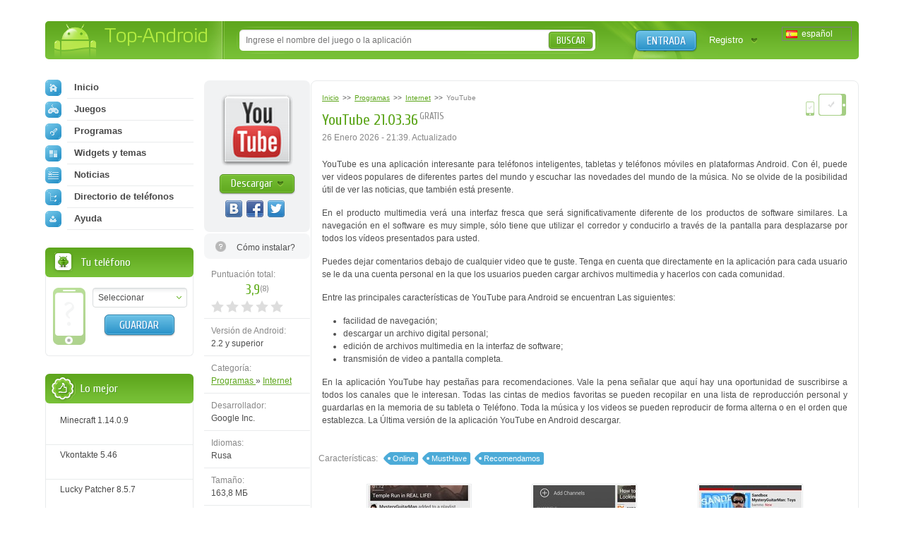

--- FILE ---
content_type: text/html; charset=utf-8
request_url: https://top-android.es/programs/214-youtube/
body_size: 11473
content:












<!DOCTYPE HTML PUBLIC "-//W3C//DTD HTML 4.01 Transitional//EN" "https://www.w3.org/TR/html4/loose.dtd">
<html>
<head>
  <title>YouTube 21.03.36 en Android descargar</title>
  <!-- HREF links for internationalization -->
  
      <link rel="alternate" hreflang="ru" href="https://top-android.org/programs/214-youtube/" />
  
      <link rel="alternate" hreflang="en" href="https://top-android.app/programs/214-youtube/" />
  
      <link rel="alternate" hreflang="de" href="https://top-android.de/programs/214-youtube/" />
  
      <link rel="alternate" hreflang="es" href="https://top-android.es/programs/214-youtube/" />
  
      <link rel="alternate" hreflang="id" href="https://top-android.id/programs/214-youtube/" />
  
      <link rel="alternate" hreflang="zh-hans" href="https://top-android.cn/programs/214-youtube/" />
  
  <!-- END of HREF links for internationalization -->
  
      <link rel="canonical" href="https://top-android.es/programs/214-youtube/"/>
  
  
  
  



  <link rel="shortcut icon" href="/favicon.ico" type="image/x-icon"/>
  
    
        <link href="/static/css/site/styles.css" rel="stylesheet" type="text/css" />
	
    
  

<meta name="pushsdk" content="2ecfb7684c8b9a9500f49af49a7f2efe">
<meta name="pushsdk" content="a50f2d28046e61b38d112000f855f843">
<meta name="uffiliates" content="uffiliates">
<script src="/static/js/libs/lazysizes.min.js" async=""></script>



	<!-- Google tag (gtag.js) - google analitics for ES domain - collaborator -->
	<script async src="https://www.googletagmanager.com/gtag/js?id=G-9660861GEJ"></script>
	<script>
	  window.dataLayer = window.dataLayer || [];
	  function gtag(){dataLayer.push(arguments);}
	  gtag('js', new Date());

	  gtag('config', 'G-9660861GEJ');
	</script>


</head>
<body>

<div class="wrapp">
    <!--HEADER-->
    <div id="header" class="bradius">
    	<div class="dright">
        	<!--LOGO-->
        	<div class="dleft">
            	<a href="/" class="hiden logo" title="Las mejores aplicaciones gratuitas para descarga gratuita de Android sin anuncios.">
                Top-Android
              </a>
       		</div>
            <!--/LOGO-->
            
                <!--LANGUAGES-->
                

<div class="language-selection">
    
        
    
        
    
        
    
        
            <span class="lang_dropdown" style="background: url('/static/img/languages/es.png') no-repeat 5px">
                español
            </span>
        
    
        
    
        
    
    <ul class="reset languages">
        
            
                <li class="change-language">
                    <a href="https://top-android.org/programs/214-youtube/">
                        <span class="change_lang" style="background: url('/static/img/languages/ru.png') no-repeat 5px">
                            Русский
                        </span>
                    </a>
                </li>
            
        
            
                <li class="change-language">
                    <a href="https://top-android.app/programs/214-youtube/">
                        <span class="change_lang" style="background: url('/static/img/languages/en.png') no-repeat 5px">
                            English
                        </span>
                    </a>
                </li>
            
        
            
                <li class="change-language">
                    <a href="https://top-android.de/programs/214-youtube/">
                        <span class="change_lang" style="background: url('/static/img/languages/de.png') no-repeat 5px">
                            Deutsch
                        </span>
                    </a>
                </li>
            
        
            
        
            
                <li class="change-language">
                    <a href="https://top-android.id/programs/214-youtube/">
                        <span class="change_lang" style="background: url('/static/img/languages/id.png') no-repeat 5px">
                            Bahasa Indonesia
                        </span>
                    </a>
                </li>
            
        
            
                <li class="change-language">
                    <a href="https://top-android.cn/programs/214-youtube/">
                        <span class="change_lang" style="background: url('/static/img/languages/zh-hans.png') no-repeat 5px">
                            简体中文
                        </span>
                    </a>
                </li>
            
        
    </ul>
</div>
                <!--/LANGUAGES-->
            <!--LOGIN-->
            <div class="lbox">
                    
                    <a href="/user/login/" class="tlog btnblue">Entrada</a>
                    <a href="/user/register/" class="treg">Registro</a>
                    
            </div>
            <!--/LOGIN-->
            
            <!--SEARCH-->
            <div class="sbox"><div class="sbl">
                <form action="/search/" id="search-form">
                    <input type="text" x-webkit-speech name="q" id="q" class="sinput" autocomplete="off" 
                        value=""
                     placeholder="Ingrese el nombre del juego o la aplicación" />
                    <input type="hidden" id="quicksearch-id" />
					<button type="submit" class="sbtn btngreen">Buscar</button>
				</form>
            </div></div>
            <!--/SEARCH-->
            
        </div>
    </div>
    <!--/HEADER-->
    <!--CONTENT-->
	<div id="contain">
    	<div class="rline ">
    		<div class="lcol wwide">
                <div class="mline">
        		    <div class="mside">
                        





<div class="app-full" itemscope itemtype="https://schema.org/MobileApplication">
  <div class="info-lside">
    <div class="app-left-grey" align="center">
      <div class="app-ful-img">
        
          <img src="/media/cache/3a/3c/3a3c50ee145e33f557a3a4dc90ca0fd8.png" alt="YouTube" itemprop="image">
        
      </div>
      <div class="app-l-down"><a href="#" onclick="$('html, body').animate({ scrollTop: $('#download-link').offset().top }, 800); return false"
                                 class="btngreen"><b>Descargar</b></a></div>
      <div class="vk-like-wrap">
        <!-- соц. кнопки от share42-->
			<div class="share42init"></div>
		
        
      </div>
    </div>

    
      <span class="toinstall-help">
        <a href="/faq/kak_ustanavlivat_prilozgheniya.html" target="_blank">
          <b>Cómo instalar?</b>
        </a>
      </span>
    
<!--top-android.org - fullstory_after_small_dl_button-->
  
    <ul class="reset">
        
        
        <li id="user-count-title">
          <div class="colorgrey">Puntuación total:</div>
          <div class="text-rating" itemprop="aggregateRating" itemscope itemtype="https://schema.org/AggregateRating">
            <span class="textrate cuprum"><span itemprop="ratingValue" class="rating-val">3,9</span><span class="votes" title="Votados: 8">(<span itemprop="reviewCount" class="rating-users">8</span>)</span></span>
            <meta itemprop="worstRating" content="1">
          	<meta itemprop="bestRating" content="5">
          </div>
            <div id="user_rating" class="rating-container"></div>
        </li>

      

      <li><span class="colorgrey">Versión de Android:</span><br/>2.2 y superior <meta itemprop="operatingSystem" content="Android"></li>

      

      
      <li><span class="colorgrey">Categoría:</span><br/>
      	<meta itemprop="applicationCategory" content="Programas"/>
        <a href="/programs/"  itemprop="applicationCategory">
          Programas
        </a>
          »
        <meta itemprop="applicationSubCategory" content=" Internet"/>
        <a href="/programs/internet/" itemprop="applicationSubCategory">
          Internet
          </a>
      </li>

      <li><span class="colorgrey">Desarrollador:</span><br/>Google Inc.</li>
      <li><span class="colorgrey">Idiomas:</span><br/>
          
            Rusa
          
      </li>
    <li><span class="colorgrey">Tamaño:</span><br/>163,8 МБ</li>
    <li><span class="colorgrey">Vistas:</span><br/>337364</li>
      
    </ul>
    <div itemscope itemprop="offers" itemtype="https://schema.org/Offer">
      <meta itemprop="price" content="0.00"/>
      <meta itemprop="priceCurrency" content="RUB" />
    </div>
  </div>
  <div class="info-rside">
    
    <div class="devmark2 rcol">
        <img src="/static//img/phone.png" height="20.8" width="14.4"
          title="El programa se ejecuta en los teléfonos inteligentes
                 " class="tiptop" />

        
          <img src="/static//img/tab.png"
            title="El programa funciona en tabletas
                   " class="tiptop" />
        
    </div>
    <div class="app-haed">
        
            

<ol class="breadcrumbs" itemscope itemtype="https://schema.org/BreadcrumbList">
  <li itemprop="itemListElement" itemscope
      itemtype="https://schema.org/ListItem">
    <a itemprop="item" href="/">
        <span itemprop="name">Inicio</span></a>
    <meta itemprop="position" content="1" />
  </li>
  >>
  <li itemprop="itemListElement" itemscope
      itemtype="https://schema.org/ListItem">
    <a itemprop="item" href="/programs/">
      <span itemprop="name">Programas</span></a>
    <meta itemprop="position" content="2" />
  </li>
  >>
  <li itemprop="itemListElement" itemscope
      itemtype="https://schema.org/ListItem">
    <a itemprop="item" href="/programs/internet/">
      <span itemprop="name">Internet</span></a>
    <meta itemprop="position" content="3" />
  </li>
  >>
  <li itemprop="itemListElement" itemscope
      itemtype="https://schema.org/ListItem">
    <span class="colorgrey" itemprop="name">YouTube</span>
    <meta itemprop="position" content="4" />
  </li>
</ol>
    	
        <div class="app-title"><b class="dtitle cuprum"><h1 itemprop="name">YouTube 21.03.36</h1><span class="free-app tiptop cuprum" title="La aplicación no necesita descargar CACHÉ">gratis</span></b></div>
      <div class="app-date">
          <time>
            

                
                    
                       26 Enero 2026 - 21:39.
                       Actualizado
                    
                
                <meta itemprop='datePublished' content="2026-01-26T18:39:58.000254Z">
            
               </time>
        
      </div>
    </div>
    
    
    
    
        <!--span class="appupd t-tip2" title="Добавлена версия:  (особенности через заяпутую)">Обн.<br /> <b>10</b><br /> октября</span-->
    
    
    <meta itemprop="description" content="">
    <div class="dcont text-static">
      <div class="file-desc" align="justify">
        <div>
        <p>YouTube es una aplicación interesante para teléfonos inteligentes, tabletas y teléfonos móviles en plataformas Android. Con él, puede ver videos populares de diferentes partes del mundo y escuchar las novedades del mundo de la música. No se olvide de la posibilidad útil de ver las noticias, que también está presente.</p>
<p>En el producto multimedia verá una interfaz fresca que será significativamente diferente de los productos de software similares. La navegación en el software es muy simple, sólo tiene que utilizar el corredor y conducirlo a través de la pantalla para desplazarse por todos los vídeos presentados para usted.</p>
<p>Puedes dejar comentarios debajo de cualquier video que te guste. Tenga en cuenta que directamente en la aplicación para cada usuario se le da una cuenta personal en la que los usuarios pueden cargar archivos multimedia y hacerlos con cada comunidad.</p>
<p>Entre las principales características de YouTube para Android se encuentran Las siguientes:</p>
<ul>
<li>facilidad de navegación;</li>
<li>descargar un archivo digital personal;</li>
<li>edición de archivos multimedia en la interfaz de software;</li>
<li>transmisión de video a pantalla completa.</li>
</ul>
<p>En la aplicación YouTube hay pestañas para recomendaciones. Vale la pena señalar que aquí hay una oportunidad de suscribirse a todos los canales que le interesan. Todas las cintas de medios favoritas se pueden recopilar en una lista de reproducción personal y guardarlas en la memoria de su tableta o Teléfono. Toda la música y los videos se pueden reproducir de forma alterna o en el orden que establezca. La Última versión de la aplicación YouTube en Android descargar.</p>
        </div>
        
      </div>
    </div>
    

    

	

    
    <div class="app-fea">
      <span class="lcol colorgrey">Características: </span>
      
        <a href="" class="lcol">Online</a>
      
        <a href="" class="lcol">MustHave</a>
      
        <a href="" class="lcol">Recomendamos</a>
      
    </div>
    


    
    
    <div class="screen-slider">
      <div class="swiper-container">
        <div class="swiper-wrapper">
          
          <div class="swiper-slide"><a href="/media/screenshots/214-0.jpg" class="thumbs" rel="screens"> <img itemprop="screenshot" src="/media/cache/80/e4/80e47212ae7cd685b19281069cdd9752.jpg" width="145" height="104"> </a> </div>
          
          <div class="swiper-slide"><a href="/media/screenshots/214-1.jpg" class="thumbs" rel="screens"> <img itemprop="screenshot" src="/media/cache/27/0b/270b267381a403138bf6140e3b375483.jpg" width="145" height="104"> </a> </div>
          
          <div class="swiper-slide"><a href="/media/screenshots/214-2.jpg" class="thumbs" rel="screens"> <img itemprop="screenshot" src="/media/cache/89/76/897666a741255694787a17914837e36e.jpg" width="145" height="104"> </a> </div>
          
          <div class="swiper-slide"><a href="/media/screenshots/214-3.jpg" class="thumbs" rel="screens"> <img itemprop="screenshot" src="/media/cache/11/73/1173aeb0223bdb56e284a52ca237c6bd.jpg" width="145" height="104"> </a> </div>
          
          <div class="swiper-slide"><a href="/media/screenshots/214-4.jpg" class="thumbs" rel="screens"> <img itemprop="screenshot" src="/media/cache/69/e9/69e9b4275ce6dc40d27f1057bdeb9f4a.jpg" width="145" height="104"> </a> </div>
          
          <div class="swiper-slide"><a href="/media/screenshots/214-5.jpg" class="thumbs" rel="screens"> <img itemprop="screenshot" src="/media/cache/d4/4b/d44bb6d7e0909428f536afd25126ccd0.jpg" width="145" height="104"> </a> </div>
          
          <div class="swiper-slide"><a href="/media/screenshots/214-6.jpg" class="thumbs" rel="screens"> <img itemprop="screenshot" src="/media/cache/74/9b/749b8ac66208f17bc315275a01a71e25.jpg" width="145" height="104"> </a> </div>
          
        </div>
      </div>
      <div class="swiper-button-next2"></div>
      <div class="swiper-button-prev2"></div>
    </div>
    

	

	<!--top-android.org - fullstory_after_screenshots-->

	




  </div>
  <div class="clr"></div>
  

</div>


    
    

	



<a name="download" id="download-link"></a>
<div class="app-download">
    <div class="dtop">
  <div class="heading">
    <h2 class="dtitle cuprum">Descargar YouTube en Android</h2>
  </div>
    </div>

  
    


<div class="down-line" style="">
  <div class="dlline">
    
      <a href="/programs/214-youtube/download-filelocal-66425" class="onclick-download-ads app-btn cuprum" title="Descargar archivo apk, Tamaño 163,8 МБ" >
        <b class="btntext">Descargar</b>
        <span class="lcol">163,8 МБ</span>
        <span class="rcol">(apk)</span>
    
    </a>
    
  </div>
  <div class="drline">
    <ul class="reset lcol">
      <!-- <li>Добавили: <b>26 Enero 2026</b></li> -->
      <li>Versión del programa: <b>21.03.36</b></li>
      <li>Descargado: 31</li>
    </ul>
    <ul class="reset rcol appdown-tags">
        
            <li><a href="javascript:void(0)" class="app-tag" rel="apptagdesc-66425-1">
              Versión completa
            </a>
            <div class="window4" id="apptagdesc-66425-1">
                <div class="popup">
                    <div class="heading">
                        <b class="dtitle cuprum">Descripción del tipo</b>
                        <a href="#" class="popclose poplink-close5" title="Cerrar"><img src="/static/img/spacer.gif" alt="Cerrar"></a>
                    </div>
                    <div class="dcont3">
                        <p>Versia completa de la aplicaci&oacute;n. Recomendamos descargar esta opci&oacute;n.</p>
                    </div>
                </div>
            </div></li>
          
    </ul>
  </div>
  <div class="clr"></div>
  
  <div class="drl-b down-text" style="padding: 0"
  id="dshoint_internal66425">
    <div id="dt-2-internal66425" class="dt-2" onclick="addClassByClick('internal66425')">
    
      
        <p>Последняя версия</p>
          
            
                
                    Descargar la aplicación YouTube a Google …
                    
                        <span class="dshow" id="dshow-internal66425">Mostrar completamente ...</span>
                    
                
            
          
      
    
    </div>
    <div class="dt-1" id="dt-1-internal66425" style="display:none;">
        <div class="tor-full" id="tor-full66425">
            <p>Последняя версия</p>
            
                Descargar la aplicación YouTube a Google Inc. gratis en Android.
            
      </div>
    </div>
  </div>
  
  
</div>
<hr />

  
    


<div class="down-line" style="">
  <div class="dlline">
    
      <a href="/programs/214-youtube/download-filelocal-66051" class="onclick-download-ads app-btn cuprum" title="Descargar archivo apk, Tamaño 127,7 МБ" >
        <b class="btntext">Descargar</b>
        <span class="lcol">127,7 МБ</span>
        <span class="rcol">(apk)</span>
    
    </a>
    
  </div>
  <div class="drline">
    <ul class="reset lcol">
      <!-- <li>Добавили: <b>18 Mayo 2022</b></li> -->
      <li>Versión del programa: <b>17.19.34</b></li>
      <li>Descargado: 42855</li>
    </ul>
    <ul class="reset rcol appdown-tags">
        
            <li><a href="javascript:void(0)" class="app-tag" rel="apptagdesc-66051-1">
              Versión completa
            </a>
            <div class="window4" id="apptagdesc-66051-1">
                <div class="popup">
                    <div class="heading">
                        <b class="dtitle cuprum">Descripción del tipo</b>
                        <a href="#" class="popclose poplink-close5" title="Cerrar"><img src="/static/img/spacer.gif" alt="Cerrar"></a>
                    </div>
                    <div class="dcont3">
                        <p>Versia completa de la aplicaci&oacute;n. Recomendamos descargar esta opci&oacute;n.</p>
                    </div>
                </div>
            </div></li>
          
    </ul>
  </div>
  <div class="clr"></div>
  
  <div class="drl-b down-text" style="padding: 0"
  id="dshoint_internal66051">
    <div id="dt-2-internal66051" class="dt-2" onclick="addClassByClick('internal66051')">
    
      
        <p>Opci&oacute;n universal.</p>
          
            
                
            
          
      
    
    </div>
    <div class="dt-1" id="dt-1-internal66051" style="display:none;">
        <div class="tor-full" id="tor-full66051">
            <p>Opci&oacute;n universal.</p>
            
      </div>
    </div>
  </div>
  
  
</div>
<hr />

  
    


<div class="down-line" style="">
  <div class="dlline">
    
      <a href="/programs/214-youtube/download-filelocal-65825" class="onclick-download-ads app-btn cuprum" title="Descargar archivo apk, Tamaño 46,8 МБ" >
        <b class="btntext">Descargar</b>
        <span class="lcol">46,8 МБ</span>
        <span class="rcol">(apk)</span>
    
    </a>
    
  </div>
  <div class="drline">
    <ul class="reset lcol">
      <!-- <li>Добавили: <b>11 Mayo 2022</b></li> -->
      <li>Versión del programa: <b>17.18.36</b></li>
      <li>Descargado: 3323</li>
    </ul>
    <ul class="reset rcol appdown-tags">
        
            <li><a href="javascript:void(0)" class="app-tag" rel="apptagdesc-65825-1">
              Versión completa
            </a>
            <div class="window4" id="apptagdesc-65825-1">
                <div class="popup">
                    <div class="heading">
                        <b class="dtitle cuprum">Descripción del tipo</b>
                        <a href="#" class="popclose poplink-close5" title="Cerrar"><img src="/static/img/spacer.gif" alt="Cerrar"></a>
                    </div>
                    <div class="dcont3">
                        <p>Versia completa de la aplicaci&oacute;n. Recomendamos descargar esta opci&oacute;n.</p>
                    </div>
                </div>
            </div></li>
          
    </ul>
  </div>
  <div class="clr"></div>
  
  <div class="drl-b down-text" style="padding: 0"
  id="dshoint_internal65825">
    <div id="dt-2-internal65825" class="dt-2" onclick="addClassByClick('internal65825')">
    
      
        <p>Opci&oacute;n universal.</p>
          
            
                
            
          
      
    
    </div>
    <div class="dt-1" id="dt-1-internal65825" style="display:none;">
        <div class="tor-full" id="tor-full65825">
            <p>Opci&oacute;n universal.</p>
            
      </div>
    </div>
  </div>
  
  
</div>
<hr />

  

<!-- вывод внешних ссылок для не авторизированных   -->
</div>





















  

<div class="combox">

    
    <ul class="reset comtabs">
      <li class="tab tabsite active"><span>Comentarios <span>del sitio</span> <b>(5)</b></span></li>
    </ul>
    

 

    

  <div class="tabbox boxsite visible">

	
	  <div class="baseform addcom">
		<div class="heading">
		  <b class="dtitle cuprum">Agregando un comentario</b>
		</div>
		<div class="alert">
		  Зарегистрируйтесь, чтобы оставить комментарий
		</div>
	  </div>
	
    <div class="comments-container">
        <div class="spinner"></div>

    
      
    

    
    <div class="bcomments level-1">
      <div class="heading">
        <span class="comava">
          
          <img src="/static/img/noavatar.png" alt="" />
          
        </span>
        <div class="cominf">
          <span>
            
            <b>
                
                  Admin
                
              </b>
            , 26 de Enero de 2026 a las 21:17
          </span>
        </div>
        
        <span class="rcol">
          
          <span class="crate-plus" onclick="alert('La votación solo está disponible para usuarios autorizados!');"></span>
            <a href="javascript:void(0);" class="crate-num">
              
              <span id="rate425947">0</span>
              
            </a>
          <span class="crate-minus" onclick="alert('La votación solo está disponible para usuarios autorizados!');"></span>
        </span>
        
      </div>
      <div class="dcont">
        <div class="comtext">
          Скоро обновим приложение до последней версии, ожидайте!
        </div>
				
      </div>
    </div>
    
    <div class="bcomments level-1">
      <div class="heading">
        <span class="comava">
          
          <img src="/static/img/noavatar.png" alt="" />
          
        </span>
        <div class="cominf">
          <span>
            
            <b>
                
                  Admin
                
              </b>
            , 26 de Enero de 2026 a las 21:17
          </span>
        </div>
        
        <span class="rcol">
          
          <span class="crate-plus" onclick="alert('La votación solo está disponible para usuarios autorizados!');"></span>
            <a href="javascript:void(0);" class="crate-num">
              
              <span id="rate425946">0</span>
              
            </a>
          <span class="crate-minus" onclick="alert('La votación solo está disponible para usuarios autorizados!');"></span>
        </span>
        
      </div>
      <div class="dcont">
        <div class="comtext">
          Скоро обновим приложение до последней версии, ожидайте!
        </div>
				
      </div>
    </div>
    
    <div class="bcomments level-1">
      <div class="heading">
        <span class="comava">
          
          <img src="/static/img/noavatar.png" alt="" />
          
        </span>
        <div class="cominf">
          <span>
            
            <b>
                
                  Irina1111
                
              </b>
            , 23 de Abril de 2025 a las 19:36
          </span>
        </div>
        
        <span class="rcol">
          
          <span class="crate-plus" onclick="alert('La votación solo está disponible para usuarios autorizados!');"></span>
            <a href="javascript:void(0);" class="crate-num">
              
              <span id="rate410994">0</span>
              
            </a>
          <span class="crate-minus" onclick="alert('La votación solo está disponible para usuarios autorizados!');"></span>
        </span>
        
      </div>
      <div class="dcont">
        <div class="comtext">
          работает
        </div>
				
      </div>
    </div>
    
    <div class="bcomments level-1">
      <div class="heading">
        <span class="comava">
          
          <img src="/static/img/noavatar.png" alt="" />
          
        </span>
        <div class="cominf">
          <span>
            
            <b>
                
                  LasSystems
                
              </b>
            , 24 de Mayo de 2023 a las 08:37
          </span>
        </div>
        
        <span class="rcol">
          
          <span class="crate-plus" onclick="alert('La votación solo está disponible para usuarios autorizados!');"></span>
            <a href="javascript:void(0);" class="crate-num">
              
              <span id="rate25309">0</span>
              
            </a>
          <span class="crate-minus" onclick="alert('La votación solo está disponible para usuarios autorizados!');"></span>
        </span>
        
      </div>
      <div class="dcont">
        <div class="comtext">
          5 балов
        </div>
				
      </div>
    </div>
    
    <div class="bcomments level-2">
      <div class="heading">
        <span class="comava">
          
          <img src="/static/img/noavatar.png" alt="" />
          
        </span>
        <div class="cominf">
          <span>
            
            <b>
                
                  Moder_Comment
                
              </b>
            , 2 de Noviembre de 2025 a las 04:49
          </span>
        </div>
        
        <span class="rcol">
          
          <span class="crate-plus" onclick="alert('La votación solo está disponible para usuarios autorizados!');"></span>
            <a href="javascript:void(0);" class="crate-num">
              
              <span id="rate425723">0</span>
              
            </a>
          <span class="crate-minus" onclick="alert('La votación solo está disponible para usuarios autorizados!');"></span>
        </span>
        
      </div>
      <div class="dcont">
        <div class="comtext">
          Очень ждем, когда выйдет новая версия париложения!
        </div>
				
      </div>
    </div>
    
    </div>

      

  </div>

  

</div>


                    </div>
                    <div class="lside">
                        <div class="naviblock">
                            




<ul class="reset">
    <li>
        
        <a href="/"><span class="navimg ic-home"></span>Inicio</a>
        
    </li>
    
    <li>
        <a href="/games/">
            <span class="navimg ic-game"></span>
            Juegos
            
        </a>
        
    </li>
    
    <li>
        <a href="/programs/">
            <span class="navimg ic-prog"></span>
            Programas
            
        </a>
        
    </li>
    
    <li>
        <a href="/themes/">
            <span class="navimg ic-theme"></span>
            Widgets y temas
            
        </a>
        
    </li>
    
    <li>
        <a href="/news/">
            <span class="navimg ic-news"></span>
            Noticias
            
        </a>
    </li>
    <li>
        
        <a href="/devices/">
            <span class="navimg ic-cat"></span>
            Directorio de teléfonos
            
        </a>
    </li>
    <li>
        <a href="/faq/">
            <span class="navimg ic-user"></span>
            Ayuda
            
        </a>
    </li>
</ul>

                        </div>
                        
                        <div class="block bphone">
                            







<div class="dtop">
  <b class="dtitle">Tu teléfono</b>
</div>
<div class="dcont">
  <img src="/static/img/defphone.png" alt="Teléfono no seleccionado" class="defphone device-img device-img-small nofone"/>
  

  <div class="lcol" align="center">
    <div class="select-wrapper phone-brand">
    <select id="id_company" class="f_select">
      <option value="">Seleccionar</option>
    </select>
    </div>
    <div class="phone-model">
      <select id="id_model" class="f_select">
    </select>
    </div>
    <button type="submit" id="phone_save" class="app-sbtn btnblue phone_save" style="margin-top: 10px">
      Guardar
    </button>
  </div>
  <div class="clr"></div>
</div>



                        </div>
                            <!-- Top of lists -->
                            




  




                        
                            <!-- Recommended -->
                            





    




  






                        
                        
                        


<div class="block top-free brecom">
    <div class="dtop"><b class="dtitle">Lo mejor</b></div>
    <div class="dcont">
        <ul class="reset">

            <li>
                <a href="/games/100-minecraft/">

                    <span class="app-title">Minecraft 1.14.0.9</span>

                </a>
            </li>

            <li>
                <a href="/programs/68-vkontakte/">

                    <span class="app-title">Vkontakte 5.46</span>

                </a>
            </li>

            <li>
                <a href="/programs/8625-luckypatcher-by-chelpus/">

                    <span class="app-title">Lucky Patcher 8.5.7</span>

                </a>
            </li>

            <li>
                <a href="/programs/1686-vk-mp3-mod/">

                    <span class="app-title">VK mp3 mod 93/655</span>

                </a>
            </li>

            <li>
                <a href="/games/2299-terraria/">

                    <span class="app-title">Terraria 1.3.0.7.4</span>

                </a>
            </li>

            <li>
                <a href="/programs/8823-vk-coffee/">

                    <span class="app-title">VK Coffee 7.91</span>

                </a>
            </li>

            <li>
                <a href="/games/8643-grand-theft-auto-san-andreas/">

                    <span class="app-title">GTA San Andreas 2.00</span>

                </a>
            </li>
        </ul>
        <ul class="reset" id="sliding-a">


            <li>
                <a href="/programs/4417-vkontakte-kate-mobile/">

                    <span class="app-title">Kate Mobile 53.3</span>

                </a>
            </li>

            <li>
                <a href="/games/2729-ugaday-pokemona/">

                    <span class="app-title">Pokemon GO 0.157.1</span>

                </a>
            </li>

            <li>
                <a href="/programs/8599-freedom/">

                    <span class="app-title">Freedom 1.8.4</span>

                </a>
            </li>

            <li>
                <a href="/programs/8663-google-play-market/">

                    <span class="app-title">Google Play Store 17.9.17</span>

                </a>
            </li>

            <li>
                <a href="/programs/8613-vk-app/">

                    <span class="app-title">VK App 4.0</span>

                </a>
            </li>

            <li>
                <a href="/games/1008-the-sims-freeplay/">

                    <span class="app-title">Sims 5.47.1</span>

                </a>
            </li>

            <li>
                <a href="/games/7202-shadow-fight-2/">

                    <span class="app-title">Shadow Fight 2 2.0.4</span>

                </a>
            </li>

            <li>
                <a href="/games/9540-last-day-on-earth/">

                    <span class="app-title">Last Day on Earth: Survival 1.14.4</span>

                </a>
            </li>

            <li>
                <a href="/games/2367-govoryawaya-andjela/">

                    <span class="app-title">Mi Talking Angela 4.4.2.45</span>

                </a>
            </li>

            <li>
                <a href="/games/1015-subway-surfers/">

                    <span class="app-title">Subway Surfers 1.113</span>

                </a>
            </li>

            <li>
                <a href="/games/9433-dream-league-soccer/">

                    <span class="app-title">Dream League Soccer 6.13</span>

                </a>
            </li>

            <li>
                <a href="/games/6855-geometry-dash-lite/">

                    <span class="app-title">Geometry Dash 2.10</span>

                </a>
            </li>

            <li>
                <a href="/games/1318-hungry-shark-evolution/">

                    <span class="app-title">Hungry Shark Evolution 7.0</span>

                </a>
            </li>
        </ul>

        <a href="javascript:void(0)" class="sliding" rel="#sliding-a">
            раскрыть
        </a>

    </div>
</div>

                        
                    </div>
                </div>
            </div>
            <div class="clr"></div>
        </div>
    </div>
    <!--/CONTENT-->



    


    
        







<div id="dialog-device" title="Su dispositivo">
  <div class="center colorgrey" style="font-size:.9em;">Seleccione su dispositivo y le indicaremos que es mejor descargar!</div>
  <div class="device-form">
    <div class="phone-xs-pic">
      <img src="" alt="Teléfono no seleccionado" class="device-img device-img-middle"/>
    </div>
    <span class="label2 colorgrey label2-up">Fabricante:</span>
    <div class="inputline">
      <div class="select-wrapper phone-brand">
        <select id="id_company_popup" name="company" class="f_select">
            <option value="">Seleccionar fabricante</option>
        </select>
      </div>

    </div>
    <div class="wrap-phone-model" style="display: none;">
    <span class="label2 colorgrey">Modelo:</span>
    <div class="inputline phone-model">
      <div class="select-wrapper">
          <select id="id_model_popup" name="model" class="f_select">
            <option value="">Seleccionar modelo</option>
          </select>
      </div>
    </div>
    </div>

    <div class="inputline"> <span class="label2">&nbsp;</span>
      <button name="" type="submit" class="btngreen phone_save" id="phone_save_popup">Guardar</button>
    </div>
    <div class="clr"></div>
  </div>
</div>

    


</div>
<!--FOOTER-->
<div id="footer">
    <div class="wrapp">
    	<div class="lcol">
        	<!--COPYRIGHTS-->
    		<p class="copy">© 2025 <a href="/" title="android
    		market">Top-Android.org</a> - последние официальные apk файлы для андроид устройств: смартфонов, мобильных телефонов, планшетов</p>
            <!--/COPYRIGHTS-->
            <!--FOOTERMENU-->
            <noindex>
        	<p class="footmenu">
              <a href="/contacts/"><b>Realimentación</b></a>
              <a href="/faq.html"><b>FAQ</b></a>
			  <a href="https://vk.com/topandroid_org"><b>VK</b></a>
			  <a href="https://www.facebook.com/topandroidorg"><b>FaceBook</b></a>
			  <a href="https://twitter.com/org_android"><b>Twitter</b></a>
			  <a href="https://www.instagram.com/top_android_site/"><b>Instagram</b></a>
			  <a href="https://www.youtube.com/channel/UCgzFEpyckks8cJUXum2Khiw/"><b>Youtube</b></a>
			  <a href="https://zen.yandex.ru/id/5e68c9739f72e245cdd00daa"><b>Zen</b></a>
              <a href="/polzovatelskoe-soglashenie.html"><b>Acuerdo de usuario</b></a>
              <a href="/privacy-policy.html"><b>Política de privacidad</b></a>
              <a href="/pravoobladatelyam.html"><b>Titular de derechos</b></a>
			
			</p>
            </noindex>
            <!--/FOOTERMENU-->
        </div>
        <!--HITS-->
        <noindex>
        <ul class="hits reset">
        	<li><script type="text/javascript"><!--
            document.write("<a href='https://www.liveinternet.ru/click' "+
                    "target=_blank><img src='//counter.yadro.ru/hit?t44.14;r"+
                    escape(document.referrer)+((typeof(screen)=="undefined")?"":
                    ";s"+screen.width+"*"+screen.height+"*"+(screen.colorDepth?
                            screen.colorDepth:screen.pixelDepth))+";u"+escape(document.URL)+
                    ";"+Math.random()+
                    "' alt='' title='LiveInternet' "+
                    "border='0' width='31' height='31'><\/a>")
            //--></script></li>
        </ul>
        </noindex>
        <!--/HITS-->
    </div>
</div>
<!--/FOOTER-->

	<link href="/static/css/site/all.css" rel="stylesheet" type="text/css" />
    <link href="/static/css/libs/swiper.min.css" rel="stylesheet" type="text/css">
  


<script type="text/javascript" src="https://ajax.googleapis.com/ajax/libs/jquery/1.7.1/jquery.min.js"></script>
<script type="text/javascript" src="https://ajax.googleapis.com/ajax/libs/jqueryui/1.10.2/jquery-ui.min.js"></script>


    <script src="/jsreverse/" type="text/javascript"></script>
    <script src="/jsi18n/"></script>
	<script type="text/javascript" src="/static/agon_ratings/js/rating.js"></script>
	<script type="text/javascript" src="/static/js/libs/all.js"></script>
    <script type="text/javascript" src="/static/js/site/script.js"></script>
    <script src="/static/js/libs/swiper.min.js"></script>
  
  

  <script type="text/javascript" src="/static/js/site/view.js"></script>
  <script type="text/javascript" src="/static/js/libs/share42.js"></script>
  <script type="text/javascript">
			var swiper = new Swiper('.swiper-container', {
			pagination: '.swiper-pagination',
			slidesPerView: 3,
			paginationClickable: true,
			spaceBetween: 0,
			paginationClickable: true,
			nextButton: '.swiper-button-next2',
			prevButton: '.swiper-button-prev2',
			breakpoints: {
				1200: {
					slidesPerView: 'auto',
					spaceBetween: 5,
					}
				}
			});
		</script>
    <script type="text/javascript">
  $(document).ready(function () {
    $(function() {
        // Assumptions:
        // 1. you have a div with the id of "user_rating" where you want the stars to go
        // 2. you have a container with the class .overall_rating where the new average rating will go
        var show_cancel = false;
        if ("") {
            show_cancel = true;
        }
        $("#user_rating").raty({
            start: "3,9",
            click: function(score, evt) {
                var current_rating = 0;
                if (score != null) {
                    current_rating = score;
                }

                $.ajax({
                    url: "/ratings/38/214/rate/",
                    type: "POST",
                    data: {
                        "rating": current_rating,
                        "category": "score"
                    },
                    statusCode: {
                        403: function(jqXHR, textStatus, errorThrown) {
                            // Invalid rating was posted or invalid category was sent
                            alert(jqXHR.responseText);
                        },
                        200: function(data, textStatus, jqXHR) {
                            
                                // For new design
                                $(".text-rating .rating-val,.overall_rating .rating-val").text(data["overall_rating"]);
                                var userCount = "1";
                                if (data["users"] !== undefined) {
                                    userCount = data["users"];
                                }
                                userCountTitle = data["user_count_title"];
                                $("#user-count-title .textrate .votes").attr("title", userCountTitle);
                                $(".text-rating .rating-users,.overall_rating .rating-users").text(userCount);
                            
                        }
                    }
                });
            },
            cancel: show_cancel,
            cancelHint:     "Cancelar evaluación!",
            hintList:       "Malo,Aceptable,Medio,Bueno,Excelente".split(","),
            starOff:        "custom-star-off.svg",
            starOn:         "custom-star-on.svg",
            path: "/static/agon_ratings/img/"
        });
    });
  });
</script>

    


    
    <script type="application/ld+json">
	{
		"@context": "https://schema.org",
		"@type": "WebSite",
		"url": "https://top-android.es",
		"name": "top-android.es",
		"potentialAction": {
		  "@type": "SearchAction",
		  "target": "https://top-android.es/search/?q={query_string}",
		  "query-input": "required name=query_string"
		}
	}
	</script>

	<!-- Yandex.Metrika counter -->
	<script type="text/javascript" > (function (d, w, c) { (w[c] = w[c] || []).push(function() { try { w.yaCounter18047839 = new Ya.Metrika({ id:18047839, clickmap:true, trackLinks:true, accurateTrackBounce:true }); } catch(e) { } }); var n = d.getElementsByTagName("script")[0], s = d.createElement("script"), f = function () { n.parentNode.insertBefore(s, n); }; s.type = "text/javascript"; s.async = true; s.src = "https://cdn.jsdelivr.net/npm/yandex-metrica-watch/watch.js"; if (w.opera == "[object Opera]") { d.addEventListener("DOMContentLoaded", f, false); } else { f(); } })(document, window, "yandex_metrika_callbacks"); </script> <noscript><div><img src="https://mc.yandex.ru/watch/18047839" style="position:absolute; left:-9999px;" alt="" /></div></noscript>
	<!-- /Yandex.Metrika counter -->


</body>
</html>


--- FILE ---
content_type: application/javascript
request_url: https://top-android.es/jsreverse/
body_size: 27863
content:
this.Urls=(function(){"use strict";var data={"urls":[["admin:admin_do_import_queue",[["admin/application/downloader/import_queue/",[]]]],["admin:admin_do_start_queue",[["admin/application/downloader/start_queue/",[]]]],["admin:admin_logentry_add",[["admin/admin/logentry/add/",[]]]],["admin:admin_logentry_change",[["admin/admin/logentry/%(object_id)s/change/",["object_id"]]]],["admin:admin_logentry_changelist",[["admin/admin/logentry/",[]]]],["admin:admin_logentry_delete",[["admin/admin/logentry/%(object_id)s/delete/",["object_id"]]]],["admin:admin_logentry_history",[["admin/admin/logentry/%(object_id)s/history/",["object_id"]]]],["admin:app_list",[["admin/%(app_label)s/",["app_label"]]]],["admin:application_accelerator_add",[["admin/application/accelerator/add/",[]]]],["admin:application_accelerator_change",[["admin/application/accelerator/%(object_id)s/change/",["object_id"]]]],["admin:application_accelerator_changelist",[["admin/application/accelerator/",[]]]],["admin:application_accelerator_delete",[["admin/application/accelerator/%(object_id)s/delete/",["object_id"]]]],["admin:application_accelerator_history",[["admin/application/accelerator/%(object_id)s/history/",["object_id"]]]],["admin:application_application_add",[["admin/application/application/add/",[]]]],["admin:application_application_change",[["admin/application/application/%(object_id)s/change/",["object_id"]]]],["admin:application_application_changelist",[["admin/application/application/",[]]]],["admin:application_application_delete",[["admin/application/application/%(object_id)s/delete/",["object_id"]]]],["admin:application_application_history",[["admin/application/application/%(object_id)s/history/",["object_id"]]]],["admin:application_architecture_add",[["admin/application/architecture/add/",[]]]],["admin:application_architecture_change",[["admin/application/architecture/%(object_id)s/change/",["object_id"]]]],["admin:application_architecture_changelist",[["admin/application/architecture/",[]]]],["admin:application_architecture_delete",[["admin/application/architecture/%(object_id)s/delete/",["object_id"]]]],["admin:application_architecture_history",[["admin/application/architecture/%(object_id)s/history/",["object_id"]]]],["admin:application_category_add",[["admin/application/category/add/",[]]]],["admin:application_category_change",[["admin/application/category/%(object_id)s/change/",["object_id"]]]],["admin:application_category_changelist",[["admin/application/category/",[]]]],["admin:application_category_delete",[["admin/application/category/%(object_id)s/delete/",["object_id"]]]],["admin:application_category_history",[["admin/application/category/%(object_id)s/history/",["object_id"]]]],["admin:application_company_add",[["admin/application/company/add/",[]]]],["admin:application_company_change",[["admin/application/company/%(object_id)s/change/",["object_id"]]]],["admin:application_company_changelist",[["admin/application/company/",[]]]],["admin:application_company_delete",[["admin/application/company/%(object_id)s/delete/",["object_id"]]]],["admin:application_company_history",[["admin/application/company/%(object_id)s/history/",["object_id"]]]],["admin:application_companyroot_add",[["admin/application/companyroot/add/",[]]]],["admin:application_companyroot_change",[["admin/application/companyroot/%(object_id)s/change/",["object_id"]]]],["admin:application_companyroot_changelist",[["admin/application/companyroot/",[]]]],["admin:application_companyroot_delete",[["admin/application/companyroot/%(object_id)s/delete/",["object_id"]]]],["admin:application_companyroot_history",[["admin/application/companyroot/%(object_id)s/history/",["object_id"]]]],["admin:application_developer_add",[["admin/application/developer/add/",[]]]],["admin:application_developer_change",[["admin/application/developer/%(object_id)s/change/",["object_id"]]]],["admin:application_developer_changelist",[["admin/application/developer/",[]]]],["admin:application_developer_delete",[["admin/application/developer/%(object_id)s/delete/",["object_id"]]]],["admin:application_developer_history",[["admin/application/developer/%(object_id)s/history/",["object_id"]]]],["admin:application_device_add",[["admin/application/device/add/",[]]]],["admin:application_device_change",[["admin/application/device/%(object_id)s/change/",["object_id"]]]],["admin:application_device_changelist",[["admin/application/device/",[]]]],["admin:application_device_delete",[["admin/application/device/%(object_id)s/delete/",["object_id"]]]],["admin:application_device_history",[["admin/application/device/%(object_id)s/history/",["object_id"]]]],["admin:application_downloader_add",[["admin/application/downloader/add/",[]]]],["admin:application_downloader_change",[["admin/application/downloader/%(object_id)s/change/",["object_id"]]]],["admin:application_downloader_changelist",[["admin/application/downloader/",[]]]],["admin:application_downloader_delete",[["admin/application/downloader/%(object_id)s/delete/",["object_id"]]]],["admin:application_downloader_history",[["admin/application/downloader/%(object_id)s/history/",["object_id"]]]],["admin:application_filter_add",[["admin/application/filter/add/",[]]]],["admin:application_filter_change",[["admin/application/filter/%(object_id)s/change/",["object_id"]]]],["admin:application_filter_changelist",[["admin/application/filter/",[]]]],["admin:application_filter_delete",[["admin/application/filter/%(object_id)s/delete/",["object_id"]]]],["admin:application_filter_history",[["admin/application/filter/%(object_id)s/history/",["object_id"]]]],["admin:application_format_add",[["admin/application/format/add/",[]]]],["admin:application_format_change",[["admin/application/format/%(object_id)s/change/",["object_id"]]]],["admin:application_format_changelist",[["admin/application/format/",[]]]],["admin:application_format_delete",[["admin/application/format/%(object_id)s/delete/",["object_id"]]]],["admin:application_format_history",[["admin/application/format/%(object_id)s/history/",["object_id"]]]],["admin:application_language_add",[["admin/application/language/add/",[]]]],["admin:application_language_change",[["admin/application/language/%(object_id)s/change/",["object_id"]]]],["admin:application_language_changelist",[["admin/application/language/",[]]]],["admin:application_language_delete",[["admin/application/language/%(object_id)s/delete/",["object_id"]]]],["admin:application_language_history",[["admin/application/language/%(object_id)s/history/",["object_id"]]]],["admin:application_list_add",[["admin/application/list/add/",[]]]],["admin:application_list_change",[["admin/application/list/%(object_id)s/change/",["object_id"]]]],["admin:application_list_changelist",[["admin/application/list/",[]]]],["admin:application_list_delete",[["admin/application/list/%(object_id)s/delete/",["object_id"]]]],["admin:application_list_history",[["admin/application/list/%(object_id)s/history/",["object_id"]]]],["admin:application_partition_add",[["admin/application/partition/add/",[]]]],["admin:application_partition_change",[["admin/application/partition/%(object_id)s/change/",["object_id"]]]],["admin:application_partition_changelist",[["admin/application/partition/",[]]]],["admin:application_partition_delete",[["admin/application/partition/%(object_id)s/delete/",["object_id"]]]],["admin:application_partition_history",[["admin/application/partition/%(object_id)s/history/",["object_id"]]]],["admin:application_type_add",[["admin/application/type/add/",[]]]],["admin:application_type_change",[["admin/application/type/%(object_id)s/change/",["object_id"]]]],["admin:application_type_changelist",[["admin/application/type/",[]]]],["admin:application_type_delete",[["admin/application/type/%(object_id)s/delete/",["object_id"]]]],["admin:application_type_history",[["admin/application/type/%(object_id)s/history/",["object_id"]]]],["admin:application_version_add",[["admin/application/version/add/",[]]]],["admin:application_version_change",[["admin/application/version/%(object_id)s/change/",["object_id"]]]],["admin:application_version_changelist",[["admin/application/version/",[]]]],["admin:application_version_delete",[["admin/application/version/%(object_id)s/delete/",["object_id"]]]],["admin:application_version_history",[["admin/application/version/%(object_id)s/history/",["object_id"]]]],["admin:auth_group_add",[["admin/auth/group/add/",[]]]],["admin:auth_group_change",[["admin/auth/group/%(object_id)s/change/",["object_id"]]]],["admin:auth_group_changelist",[["admin/auth/group/",[]]]],["admin:auth_group_delete",[["admin/auth/group/%(object_id)s/delete/",["object_id"]]]],["admin:auth_group_history",[["admin/auth/group/%(object_id)s/history/",["object_id"]]]],["admin:auth_user_add",[["admin/auth/user/add/",[]]]],["admin:auth_user_change",[["admin/auth/user/%(object_id)s/change/",["object_id"]]]],["admin:auth_user_changelist",[["admin/auth/user/",[]]]],["admin:auth_user_delete",[["admin/auth/user/%(object_id)s/delete/",["object_id"]]]],["admin:auth_user_history",[["admin/auth/user/%(object_id)s/history/",["object_id"]]]],["admin:auth_user_password_change",[["admin/auth/user/%(id)s/password/",["id"]]]],["admin:autocomplete",[["admin/autocomplete/",[]]]],["admin:banners_banner_add",[["admin/banners/banner/add/",[]]]],["admin:banners_banner_change",[["admin/banners/banner/%(object_id)s/change/",["object_id"]]]],["admin:banners_banner_changelist",[["admin/banners/banner/",[]]]],["admin:banners_banner_delete",[["admin/banners/banner/%(object_id)s/delete/",["object_id"]]]],["admin:banners_banner_history",[["admin/banners/banner/%(object_id)s/history/",["object_id"]]]],["admin:banners_placement_add",[["admin/banners/placement/add/",[]]]],["admin:banners_placement_change",[["admin/banners/placement/%(object_id)s/change/",["object_id"]]]],["admin:banners_placement_changelist",[["admin/banners/placement/",[]]]],["admin:banners_placement_delete",[["admin/banners/placement/%(object_id)s/delete/",["object_id"]]]],["admin:banners_placement_history",[["admin/banners/placement/%(object_id)s/history/",["object_id"]]]],["admin:banners_zone_add",[["admin/banners/zone/add/",[]]]],["admin:banners_zone_change",[["admin/banners/zone/%(object_id)s/change/",["object_id"]]]],["admin:banners_zone_changelist",[["admin/banners/zone/",[]]]],["admin:banners_zone_delete",[["admin/banners/zone/%(object_id)s/delete/",["object_id"]]]],["admin:banners_zone_history",[["admin/banners/zone/%(object_id)s/history/",["object_id"]]]],["admin:contacts_contact_add",[["admin/contacts/contact/add/",[]]]],["admin:contacts_contact_change",[["admin/contacts/contact/%(object_id)s/change/",["object_id"]]]],["admin:contacts_contact_changelist",[["admin/contacts/contact/",[]]]],["admin:contacts_contact_delete",[["admin/contacts/contact/%(object_id)s/delete/",["object_id"]]]],["admin:contacts_contact_history",[["admin/contacts/contact/%(object_id)s/history/",["object_id"]]]],["admin:content_content_add",[["admin/content/content/add/",[]]]],["admin:content_content_change",[["admin/content/content/%(object_id)s/change/",["object_id"]]]],["admin:content_content_changelist",[["admin/content/content/",[]]]],["admin:content_content_delete",[["admin/content/content/%(object_id)s/delete/",["object_id"]]]],["admin:content_content_history",[["admin/content/content/%(object_id)s/history/",["object_id"]]]],["admin:content_faq_add",[["admin/content/faq/add/",[]]]],["admin:content_faq_change",[["admin/content/faq/%(object_id)s/change/",["object_id"]]]],["admin:content_faq_changelist",[["admin/content/faq/",[]]]],["admin:content_faq_delete",[["admin/content/faq/%(object_id)s/delete/",["object_id"]]]],["admin:content_faq_history",[["admin/content/faq/%(object_id)s/history/",["object_id"]]]],["admin:content_feedback_add",[["admin/content/feedback/add/",[]]]],["admin:content_feedback_change",[["admin/content/feedback/%(object_id)s/change/",["object_id"]]]],["admin:content_feedback_changelist",[["admin/content/feedback/",[]]]],["admin:content_feedback_delete",[["admin/content/feedback/%(object_id)s/delete/",["object_id"]]]],["admin:content_feedback_history",[["admin/content/feedback/%(object_id)s/history/",["object_id"]]]],["admin:content_news_add",[["admin/content/news/add/",[]]]],["admin:content_news_change",[["admin/content/news/%(object_id)s/change/",["object_id"]]]],["admin:content_news_changelist",[["admin/content/news/",[]]]],["admin:content_news_delete",[["admin/content/news/%(object_id)s/delete/",["object_id"]]]],["admin:content_news_history",[["admin/content/news/%(object_id)s/history/",["object_id"]]]],["admin:content_staticcontent_add",[["admin/content/staticcontent/add/",[]]]],["admin:content_staticcontent_change",[["admin/content/staticcontent/%(object_id)s/change/",["object_id"]]]],["admin:content_staticcontent_changelist",[["admin/content/staticcontent/",[]]]],["admin:content_staticcontent_delete",[["admin/content/staticcontent/%(object_id)s/delete/",["object_id"]]]],["admin:content_staticcontent_history",[["admin/content/staticcontent/%(object_id)s/history/",["object_id"]]]],["admin:django_comments_comment_add",[["admin/django_comments/comment/add/",[]]]],["admin:django_comments_comment_change",[["admin/django_comments/comment/%(object_id)s/change/",["object_id"]]]],["admin:django_comments_comment_changelist",[["admin/django_comments/comment/",[]]]],["admin:django_comments_comment_delete",[["admin/django_comments/comment/%(object_id)s/delete/",["object_id"]]]],["admin:django_comments_comment_history",[["admin/django_comments/comment/%(object_id)s/history/",["object_id"]]]],["admin:index",[["admin/",[]]]],["admin:internationalization_yandexapikey_add",[["admin/internationalization/yandexapikey/add/",[]]]],["admin:internationalization_yandexapikey_change",[["admin/internationalization/yandexapikey/%(object_id)s/change/",["object_id"]]]],["admin:internationalization_yandexapikey_changelist",[["admin/internationalization/yandexapikey/",[]]]],["admin:internationalization_yandexapikey_delete",[["admin/internationalization/yandexapikey/%(object_id)s/delete/",["object_id"]]]],["admin:internationalization_yandexapikey_history",[["admin/internationalization/yandexapikey/%(object_id)s/history/",["object_id"]]]],["admin:jsi18n",[["admin/jsi18n/",[]]]],["admin:login",[["admin/login/",[]]]],["admin:logout",[["admin/logout/",[]]]],["admin:password_change",[["admin/password_change/",[]]]],["admin:password_change_done",[["admin/password_change/done/",[]]]],["admin:redirects_redirect_add",[["admin/redirects/redirect/add/",[]]]],["admin:redirects_redirect_change",[["admin/redirects/redirect/%(object_id)s/change/",["object_id"]]]],["admin:redirects_redirect_changelist",[["admin/redirects/redirect/",[]]]],["admin:redirects_redirect_delete",[["admin/redirects/redirect/%(object_id)s/delete/",["object_id"]]]],["admin:redirects_redirect_history",[["admin/redirects/redirect/%(object_id)s/history/",["object_id"]]]],["admin:registration_registrationprofile_add",[["admin/registration/registrationprofile/add/",[]]]],["admin:registration_registrationprofile_change",[["admin/registration/registrationprofile/%(object_id)s/change/",["object_id"]]]],["admin:registration_registrationprofile_changelist",[["admin/registration/registrationprofile/",[]]]],["admin:registration_registrationprofile_delete",[["admin/registration/registrationprofile/%(object_id)s/delete/",["object_id"]]]],["admin:registration_registrationprofile_history",[["admin/registration/registrationprofile/%(object_id)s/history/",["object_id"]]]],["admin:site_config_siteconfig_add",[["admin/site_config/siteconfig/add/",[]]]],["admin:site_config_siteconfig_change",[["admin/site_config/siteconfig/%(object_id)s/change/",["object_id"]]]],["admin:site_config_siteconfig_changelist",[["admin/site_config/siteconfig/",[]]]],["admin:site_config_siteconfig_delete",[["admin/site_config/siteconfig/%(object_id)s/delete/",["object_id"]]]],["admin:site_config_siteconfig_history",[["admin/site_config/siteconfig/%(object_id)s/history/",["object_id"]]]],["admin:social_django_association_add",[["admin/social_django/association/add/",[]]]],["admin:social_django_association_change",[["admin/social_django/association/%(object_id)s/change/",["object_id"]]]],["admin:social_django_association_changelist",[["admin/social_django/association/",[]]]],["admin:social_django_association_delete",[["admin/social_django/association/%(object_id)s/delete/",["object_id"]]]],["admin:social_django_association_history",[["admin/social_django/association/%(object_id)s/history/",["object_id"]]]],["admin:social_django_nonce_add",[["admin/social_django/nonce/add/",[]]]],["admin:social_django_nonce_change",[["admin/social_django/nonce/%(object_id)s/change/",["object_id"]]]],["admin:social_django_nonce_changelist",[["admin/social_django/nonce/",[]]]],["admin:social_django_nonce_delete",[["admin/social_django/nonce/%(object_id)s/delete/",["object_id"]]]],["admin:social_django_nonce_history",[["admin/social_django/nonce/%(object_id)s/history/",["object_id"]]]],["admin:social_django_usersocialauth_add",[["admin/social_django/usersocialauth/add/",[]]]],["admin:social_django_usersocialauth_change",[["admin/social_django/usersocialauth/%(object_id)s/change/",["object_id"]]]],["admin:social_django_usersocialauth_changelist",[["admin/social_django/usersocialauth/",[]]]],["admin:social_django_usersocialauth_delete",[["admin/social_django/usersocialauth/%(object_id)s/delete/",["object_id"]]]],["admin:social_django_usersocialauth_history",[["admin/social_django/usersocialauth/%(object_id)s/history/",["object_id"]]]],["admin:threadedcomments_threadedcomment_add",[["admin/threadedcomments/threadedcomment/add/",[]]]],["admin:threadedcomments_threadedcomment_change",[["admin/threadedcomments/threadedcomment/%(object_id)s/change/",["object_id"]]]],["admin:threadedcomments_threadedcomment_changelist",[["admin/threadedcomments/threadedcomment/",[]]]],["admin:threadedcomments_threadedcomment_delete",[["admin/threadedcomments/threadedcomment/%(object_id)s/delete/",["object_id"]]]],["admin:threadedcomments_threadedcomment_history",[["admin/threadedcomments/threadedcomment/%(object_id)s/history/",["object_id"]]]],["admin:view_on_site",[["admin/r/%(content_type_id)s/%(object_id)s/",["content_type_id","object_id"]]]],["admin:voting_vote_add",[["admin/voting/vote/add/",[]]]],["admin:voting_vote_change",[["admin/voting/vote/%(object_id)s/change/",["object_id"]]]],["admin:voting_vote_changelist",[["admin/voting/vote/",[]]]],["admin:voting_vote_delete",[["admin/voting/vote/%(object_id)s/delete/",["object_id"]]]],["admin:voting_vote_history",[["admin/voting/vote/%(object_id)s/history/",["object_id"]]]],["agon_ratings_rate",[["ratings/%(content_type_id)s/%(object_id)s/rate/",["content_type_id","object_id"]]]],["application:admin-move",[["admin_apps/orderedmove/%(direction)s/%(model_type_id)s/%(model_id)s/",["direction","model_type_id","model_id"]]]],["application:ajax-categories",[["apps/categories/%(partition_id)s/",["partition_id"]]]],["application:ajax-companies",[["apps/companies/",[]]]],["application:ajax-devices",[["apps/devices/%(company_id)s/",["company_id"]]]],["application:ajax-devices-photo",[["apps/devices/photo/%(model_id)s/",["model_id"]]]],["application:ajax-devices-reset",[["apps/devices/reset/",[]]]],["application:ajax-devices-save",[["apps/devices/save/%(company_id)s/%(model_id)s/",["company_id","model_id"]]]],["application:ajax-features",[["apps/features/%(partition_id)s/",["partition_id"]]]],["application:ajax-formats",[["apps/formats/%(partition_id)s/",["partition_id"]]]],["application:ajax-os-versions",[["apps/os_versions/",[]]]],["application:application",[["%(p_seo_url)s/%(obj_id)s-%(seo_url)s/",["p_seo_url","obj_id","seo_url"]]]],["application:auth-form",[["auth_form/",[]]]],["application:basic-lists-view",[["lists/%(seo_url)s/",["seo_url"]]]],["application:category",[["%(p_seo_url)s/%(c_seo_url)s/",["p_seo_url","c_seo_url"]]]],["application:device-company",[["devices/%(seo_url)s/",["seo_url"]]]],["application:device-list",[["devices/",[]]]],["application:device-view",[["devices/%(c_seo_url)s/%(seo_url)s/",["c_seo_url","seo_url"]]]],["application:download",[["%(p_seo_url)s/%(obj_id)s-%(seo_url)s/download-%(download_type)s-%(file_id)s",["p_seo_url","obj_id","seo_url","download_type","file_id"]]]],["application:listing",[["apps/",[]]]],["application:mail",[["mail/",[]]]],["application:parse-gplay",[["parse_gplay/",[]]]],["application:parse-local",[["parse_local/",[]]]],["application:parse-yt",[["parse_yt/",[]]]],["application:partition",[["%(seo_url)s/",["seo_url"]]]],["application:quick-search",[["quick_search/",[]]]],["application:recovery-form",[["recovery_form/",[]]]],["application:reg-form",[["reg_form/",[]]]],["application:search",[["search/",[]]]],["application:search-for-list",[["search_for_list_add_page/",[]]]],["auth_login",[["user/login/",[]]]],["auth_logout",[["user/logout/",[]]]],["auth_password_change",[["user/password/change/",[]]]],["auth_password_reset",[["user/password/reset/",[]]]],["auth_password_reset_confirm",[["user/password/reset/confirm/%(uidb64)s-%(token)s/",["uidb64","token"]]]],["captcha-audio",[["captcha/audio/%(key)s.wav",["key"]]]],["captcha-image",[["captcha/image/%(key)s/",["key"]]]],["captcha-image-2x",[["captcha/image/%(key)s@2/",["key"]]]],["captcha-refresh",[["captcha/refresh/",[]]]],["comments-approve",[["comments/approve/%(comment_id)s/",["comment_id"]]]],["comments-approve-done",[["comments/approved/",[]]]],["comments-comment-done",[["comments/posted/",[]]]],["comments-delete",[["comments/delete/%(comment_id)s/",["comment_id"]]]],["comments-delete-done",[["comments/deleted/",[]]]],["comments-flag",[["comments/flag/%(comment_id)s/",["comment_id"]]]],["comments-flag-done",[["comments/flagged/",[]]]],["comments-post-comment",[["comments/post/",[]]]],["comments-url-redirect",[["comments/cr/%(_0)s/%(_1)s/",["_0","_1"]]]],["dl_server_info",[["admin/dl_server_info/",[]]]],["feedback",[["contacts/",[]]]],["filebrowser:fb_browse",[["admin/filebrowser/browse/",[]]]],["filebrowser:fb_createdir",[["admin/filebrowser/createdir/",[]]]],["filebrowser:fb_delete",[["admin/filebrowser/delete/",[]]]],["filebrowser:fb_delete_confirm",[["admin/filebrowser/delete_confirm/",[]]]],["filebrowser:fb_detail",[["admin/filebrowser/detail/",[]]]],["filebrowser:fb_do_upload",[["admin/filebrowser/upload_file/",[]]]],["filebrowser:fb_upload",[["admin/filebrowser/upload/",[]]]],["filebrowser:fb_version",[["admin/filebrowser/version/",[]]]],["grp_autocomplete_lookup",[["grappelli/lookup/autocomplete/",[]]]],["grp_m2m_lookup",[["grappelli/lookup/m2m/",[]]]],["grp_related_lookup",[["grappelli/lookup/related/",[]]]],["grp_switch_user",[["grappelli/switch/user/%(object_id)s/",["object_id"]]]],["homepage",[["",[]]]],["internationalization:ajax-translate",[["api_translate/translate/",[]]]],["javascript-catalog",[["jsi18n/",[]]]],["js-reverse",[["jsreverse/",[]]]],["password_change_done",[["user/password/change/done/",[]]]],["password_reset_complete",[["user/password/reset/complete/",[]]]],["password_reset_done",[["user/password/reset/done/",[]]]],["registration_activate",[["user/activate/%(activation_key)s/",["activation_key"]]]],["registration_activation_complete",[["user/activate/complete/",[]]]],["registration_complete",[["user/register/complete/",[]]]],["registration_disallowed",[["user/register/closed/",[]]]],["registration_register",[["user/register/",[]]]],["rosetta-download-file",[["rosetta/files/%(po_filter)s/%(lang_id)s/%(idx)s/download/",["po_filter","lang_id","idx"]]]],["rosetta-file-list",[["rosetta/files/%(po_filter)s/",["po_filter"]]]],["rosetta-file-list-redirect",[["rosetta/files/",[]]]],["rosetta-form",[["rosetta/files/%(po_filter)s/%(lang_id)s/%(idx)s/",["po_filter","lang_id","idx"]]]],["rosetta-old-home-redirect",[["rosetta/",[]]]],["rosetta.translate_text",[["rosetta/translate/",[]]]],["sitemaps.views.index",[["sitemap.xml",[]]]],["sitemaps.views.robots",[["robots.txt",[]]]],["sitemaps.views.sitemap",[["sitemap-%(section)s.xml",["section"]]]],["social:begin",[["login/login/%(backend)s/",["backend"]]]],["social:complete",[["login/complete/%(backend)s/",["backend"]]]],["social:disconnect",[["login/disconnect/%(backend)s/",["backend"]]]],["social:disconnect_individual",[["login/disconnect/%(backend)s/%(association_id)s/",["backend","association_id"]]]],["tc_comment",[["comments/comment/%(content_type)s/%(object_id)s/",["content_type","object_id"]]]],["tc_comment_ajax",[["comments/comment/%(content_type)s/%(object_id)s/%(ajax)s/",["content_type","object_id","ajax"]]]],["tc_comment_delete",[["comments/comment/%(object_id)s/delete/",["object_id"]]]],["tc_comment_edit",[["comments/comment/%(edit_id)s/edit/",["edit_id"]]]],["tc_comment_edit_ajax",[["comments/comment/%(edit_id)s/edit/%(ajax)s/",["edit_id","ajax"]]]],["tc_comment_parent",[["comments/comment/%(content_type)s/%(object_id)s/%(parent_id)s/",["content_type","object_id","parent_id"]]]],["tc_comment_parent_ajax",[["comments/comment/%(content_type)s/%(object_id)s/%(parent_id)s/%(ajax)s/",["content_type","object_id","parent_id","ajax"]]]],["tc_free_comment",[["comments/freecomment/%(content_type)s/%(object_id)s/",["content_type","object_id"]]]],["tc_free_comment_ajax",[["comments/freecomment/%(content_type)s/%(object_id)s/%(ajax)s/",["content_type","object_id","ajax"]]]],["tc_free_comment_delete",[["comments/freecomment/%(object_id)s/delete/",["object_id"]]]],["tc_free_comment_edit",[["comments/freecomment/%(edit_id)s/edit/",["edit_id"]]]],["tc_free_comment_edit_ajax",[["comments/freecomment/%(edit_id)s/edit/%(ajax)s/",["edit_id","ajax"]]]],["tc_free_comment_parent",[["comments/freecomment/%(content_type)s/%(object_id)s/%(parent_id)s/",["content_type","object_id","parent_id"]]]],["tc_free_comment_parent_ajax",[["comments/freecomment/%(content_type)s/%(object_id)s/%(parent_id)s/%(ajax)s/",["content_type","object_id","parent_id","ajax"]]]],["tinymce-compressor",[["tinymce/compressor/",[]]]],["tinymce-filebrowser",[["tinymce/filebrowser/",[]]]],["tinymce-linklist",[["tinymce/flatpages_link_list/",[]]]],["tinymce-spellcheck",[["tinymce/spellchecker/",[]]]],["tip-voting",[["comments/%(slug)s/%(direction)svote",["slug","direction"]]]]],"prefix":"/"};function factory(d){var url_patterns=d.urls;var url_prefix=d.prefix;var Urls={};var self_url_patterns={};var _get_url=function(url_pattern){return function(){var _arguments,index,url,url_arg,url_args,_i,_len,_ref,_ref_list,match_ref,provided_keys,build_kwargs;_arguments=arguments;_ref_list=self_url_patterns[url_pattern];if(arguments.length==1&&typeof(arguments[0])=="object"){var provided_keys_list=Object.keys(arguments[0]);provided_keys={};for(_i=0;_i<provided_keys_list.length;_i++)
provided_keys[provided_keys_list[_i]]=1;match_ref=function(ref)
{var _i;if(ref[1].length!=provided_keys_list.length)
return false;for(_i=0;_i<ref[1].length&&ref[1][_i]in provided_keys;_i++);return _i==ref[1].length;}
build_kwargs=function(keys){return _arguments[0];}}else{match_ref=function(ref)
{return ref[1].length==_arguments.length;}
build_kwargs=function(keys){var kwargs={};for(var i=0;i<keys.length;i++){kwargs[keys[i]]=_arguments[i];}
return kwargs;}}
for(_i=0;_i<_ref_list.length&&!match_ref(_ref_list[_i]);_i++);if(_i==_ref_list.length)
return null;_ref=_ref_list[_i];url=_ref[0],url_args=build_kwargs(_ref[1]);for(url_arg in url_args){var url_arg_value=url_args[url_arg];if(url_arg_value===undefined||url_arg_value===null){url_arg_value='';}else{url_arg_value=url_arg_value.toString();}
url=url.replace("%("+url_arg+")s",url_arg_value);}
return url_prefix+url;};};var name,pattern,url,_i,_len,_ref;for(_i=0,_len=url_patterns.length;_i<_len;_i++){_ref=url_patterns[_i],name=_ref[0],pattern=_ref[1];self_url_patterns[name]=pattern;url=_get_url(name);Urls[name.replace(/[-_]+(.)/g,function(_m,p1){return p1.toUpperCase();})]=url;Urls[name.replace(/-/g,'_')]=url;Urls[name]=url;}
return Urls;}
return data?factory(data):factory;})();